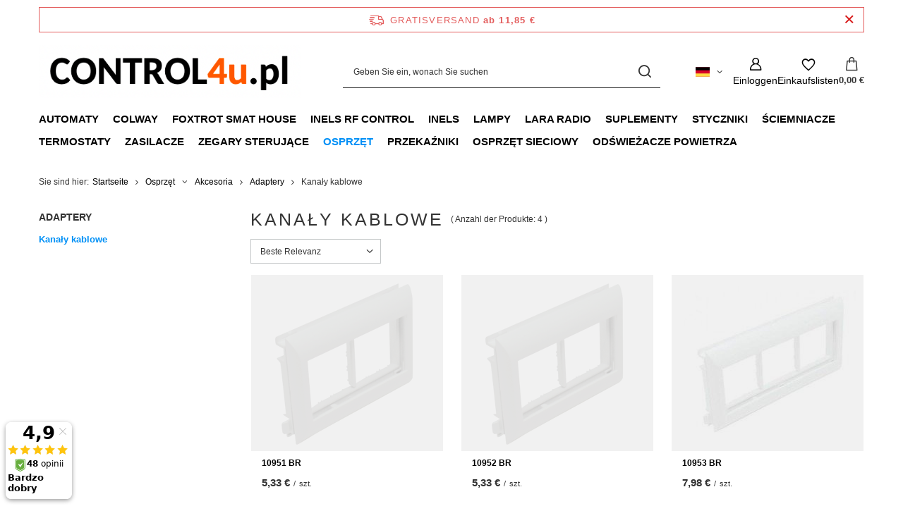

--- FILE ---
content_type: text/html; charset=utf-8
request_url: https://www.control4u.pl/de/menu/osprzet/akcesoria/adaptery/kanaly-kablowe-400.html
body_size: 16673
content:
<!DOCTYPE html>
<html lang="de" class="--freeShipping --vat --gross --hide-percentage-discounts " ><head><link rel="preload" as="image" fetchpriority="high" media="(max-width: 420px)" href="/hpeciai/4142f0bbd5492b1ab15b82f78159eacf/ger_is_10951-BR-4084png"><link rel="preload" as="image" fetchpriority="high" media="(min-width: 420.1px)" href="/hpeciai/40427e0b2bacf56d400e6a3738d44e11/ger_il_10951-BR-4084png"><link rel="preload" as="image" fetchpriority="high" media="(max-width: 420px)" href="/hpeciai/4142f0bbd5492b1ab15b82f78159eacf/ger_is_10952-BR-4085png"><link rel="preload" as="image" fetchpriority="high" media="(min-width: 420.1px)" href="/hpeciai/40427e0b2bacf56d400e6a3738d44e11/ger_il_10952-BR-4085png"><meta name="viewport" content="initial-scale = 1.0, maximum-scale = 5.0, width=device-width, viewport-fit=cover"><meta http-equiv="Content-Type" content="text/html; charset=utf-8"><meta http-equiv="X-UA-Compatible" content="IE=edge"><title>Kanały kablowe | Adaptery | Akcesoria | Osprzęt CONTROL4U - inteligentne systemy sterowania</title><meta name="keywords" content="Osprzęt | Akcesoria | Adaptery | Kanały kablowe | sterowniki inteligenty dom inteligentne sterowanie "><meta name="description" content="Kanały kablowe | Osprzęt | Akcesoria | Adaptery Inteligentne systemy sterowania w domu lub firmie - zdalne sterowanie oświetleniem ogrzewaniem i wszystkim co sobie zażyczysz"><link rel="icon" href="/gfx/ger/favicon.ico"><meta name="theme-color" content="#0090f6"><meta name="msapplication-navbutton-color" content="#0090f6"><meta name="apple-mobile-web-app-status-bar-style" content="#0090f6"><link rel="stylesheet" type="text/css" href="/gfx/ger/search_style.css.gzip?r=1765442856"><script>var app_shop={urls:{prefix:'data="/gfx/'.replace('data="', '')+'ger/',graphql:'/graphql/v1/'},vars:{meta:{viewportContent:'initial-scale = 1.0, maximum-scale = 5.0, width=device-width, viewport-fit=cover'},priceType:'gross',priceTypeVat:true,productDeliveryTimeAndAvailabilityWithBasket:false,geoipCountryCode:'US',fairShopLogo: { enabled: false, image: '/gfx/standards/safe_light.svg'},currency:{id:'EUR',symbol:'€',country:'eu',format:'###,##0.00',beforeValue:false,space:true,decimalSeparator:',',groupingSeparator:' '},language:{id:'ger',symbol:'de',name:'German'},omnibus:{enabled:true,rebateCodeActivate:false,hidePercentageDiscounts:true,},},txt:{priceTypeText:' inkl. MwSt',},fn:{},fnrun:{},files:[],graphql:{}};const getCookieByName=(name)=>{const value=`; ${document.cookie}`;const parts = value.split(`; ${name}=`);if(parts.length === 2) return parts.pop().split(';').shift();return false;};if(getCookieByName('freeeshipping_clicked')){document.documentElement.classList.remove('--freeShipping');}if(getCookieByName('rabateCode_clicked')){document.documentElement.classList.remove('--rabateCode');}function hideClosedBars(){const closedBarsArray=JSON.parse(localStorage.getItem('closedBars'))||[];if(closedBarsArray.length){const styleElement=document.createElement('style');styleElement.textContent=`${closedBarsArray.map((el)=>`#${el}`).join(',')}{display:none !important;}`;document.head.appendChild(styleElement);}}hideClosedBars();</script><meta name="robots" content="index,follow"><meta name="rating" content="general"><meta name="Author" content="iQ BMS based on IdoSell - the best online selling solutions for your e-store (www.idosell.com/shop).">
<!-- Begin partytown html or js -->

<script>partytownConfig = ["gtm_web_worker_active"] </script><script>partytown = {
          lib: "/partytown/",
          resolveUrl: function (url, location, type) {
            if (url.pathname.includes("debug/bootstrap")) {
                  const proxyUrl = new URL(`${location?.origin}/proxy/${url.href}`);
                  return proxyUrl;
              }
            if (url.href.search("proxy") === -1 && type === "script" && url.href.includes("facebook")) {
                const proxyUrl = new URL(`${location?.origin}/proxy/${url.href}`);
                return proxyUrl;
            }
            return url;
          },
          forward: [["dataLayer.push", { preserveBehavior: true }] , ""],
        }; window?.partytownCallback?.();</script><script>const t={preserveBehavior:!1},e=e=>{if("string"==typeof e)return[e,t];const[n,r=t]=e;return[n,{...t,...r}]},n=Object.freeze((t=>{const e=new Set;let n=[];do{Object.getOwnPropertyNames(n).forEach((t=>{"function"==typeof n[t]&&e.add(t)}))}while((n=Object.getPrototypeOf(n))!==Object.prototype);return Array.from(e)})());!function(t,r,o,i,a,s,c,d,l,p,u=t,f){function h(){f||(f=1,"/"==(c=(s.lib||"/~partytown/")+(s.debug?"debug/":""))[0]&&(l=r.querySelectorAll('script[type="text/partytown"]'),i!=t?i.dispatchEvent(new CustomEvent("pt1",{detail:t})):(d=setTimeout(v,1e4),r.addEventListener("pt0",w),a?y(1):o.serviceWorker?o.serviceWorker.register(c+(s.swPath||"partytown-sw.js"),{scope:c}).then((function(t){t.active?y():t.installing&&t.installing.addEventListener("statechange",(function(t){"activated"==t.target.state&&y()}))}),console.error):v())))}function y(e){p=r.createElement(e?"script":"iframe"),t._pttab=Date.now(),e||(p.style.display="block",p.style.width="0",p.style.height="0",p.style.border="0",p.style.visibility="hidden",p.setAttribute("aria-hidden",!0)),p.src=c+"partytown-"+(e?"atomics.js?v=0.10.1":"sandbox-sw.html?"+t._pttab),r.querySelector(s.sandboxParent||"body").appendChild(p)}function v(n,o){for(w(),i==t&&(s.forward||[]).map((function(n){const[r]=e(n);delete t[r.split(".")[0]]})),n=0;n<l.length;n++)(o=r.createElement("script")).innerHTML=l[n].innerHTML,o.nonce=s.nonce,r.head.appendChild(o);p&&p.parentNode.removeChild(p)}function w(){clearTimeout(d)}s=t.partytown||{},i==t&&(s.forward||[]).map((function(r){const[o,{preserveBehavior:i}]=e(r);u=t,o.split(".").map((function(e,r,o){var a;u=u[o[r]]=r+1<o.length?u[o[r]]||(a=o[r+1],n.includes(a)?[]:{}):(()=>{let e=null;if(i){const{methodOrProperty:n,thisObject:r}=((t,e)=>{let n=t;for(let t=0;t<e.length-1;t+=1)n=n[e[t]];return{thisObject:n,methodOrProperty:e.length>0?n[e[e.length-1]]:void 0}})(t,o);"function"==typeof n&&(e=(...t)=>n.apply(r,...t))}return function(){let n;return e&&(n=e(arguments)),(t._ptf=t._ptf||[]).push(o,arguments),n}})()}))})),"complete"==r.readyState?h():(t.addEventListener("DOMContentLoaded",h),t.addEventListener("load",h))}(window,document,navigator,top,window.crossOriginIsolated);</script>

<!-- End partytown html or js -->

<!-- Begin LoginOptions html -->

<style>
#client_new_social .service_item[data-name="service_Apple"]:before, 
#cookie_login_social_more .service_item[data-name="service_Apple"]:before,
.oscop_contact .oscop_login__service[data-service="Apple"]:before {
    display: block;
    height: 2.6rem;
    content: url('/gfx/standards/apple.svg?r=1743165583');
}
.oscop_contact .oscop_login__service[data-service="Apple"]:before {
    height: auto;
    transform: scale(0.8);
}
#client_new_social .service_item[data-name="service_Apple"]:has(img.service_icon):before,
#cookie_login_social_more .service_item[data-name="service_Apple"]:has(img.service_icon):before,
.oscop_contact .oscop_login__service[data-service="Apple"]:has(img.service_icon):before {
    display: none;
}
</style>

<!-- End LoginOptions html -->

<!-- Open Graph -->
<meta property="og:type" content="website"><meta property="og:url" content="https://www.control4u.pl/de/menu/osprzet/akcesoria/adaptery/kanaly-kablowe-400.html
"><meta property="og:title" content="Kanały kablowe | Adaptery | Akcesoria | Osprzęt CONTROL4U - inteligentne systemy sterowania"><meta property="og:description" content="Kanały kablowe | Osprzęt | Akcesoria | Adaptery Inteligentne systemy sterowania w domu lub firmie - zdalne sterowanie oświetleniem ogrzewaniem i wszystkim co sobie zażyczysz"><meta property="og:site_name" content="iQ BMS"><meta property="og:locale" content="de_DE"><meta property="og:locale:alternate" content="pl_PL"><meta property="og:locale:alternate" content="en_GB"><meta property="og:locale:alternate" content="es_ES"><meta property="og:image" content="https://www.control4u.pl/hpeciai/cbe0da82c9999818e5831bc3903948fc/pol_pl_Efapel-adapter-podwojny-do-kanalow-kablowych-bialy-10951-ABR-4084_1.png"><meta property="og:image:width" content="370"><meta property="og:image:height" content="396"><link rel="manifest" href="https://www.control4u.pl/data/include/pwa/1/manifest.json?t=3"><meta name="apple-mobile-web-app-capable" content="yes"><meta name="apple-mobile-web-app-status-bar-style" content="black"><meta name="apple-mobile-web-app-title" content="www.control4u.pl"><link rel="apple-touch-icon" href="/data/include/pwa/1/icon-128.png"><link rel="apple-touch-startup-image" href="/data/include/pwa/1/logo-512.png" /><meta name="msapplication-TileImage" content="/data/include/pwa/1/icon-144.png"><meta name="msapplication-TileColor" content="#2F3BA2"><meta name="msapplication-starturl" content="/"><script type="application/javascript">var _adblock = true;</script><script async src="/data/include/advertising.js"></script><script type="application/javascript">var statusPWA = {
                online: {
                    txt: "Mit dem Internet verbunden",
                    bg: "#5fa341"
                },
                offline: {
                    txt: "Keine Internetverbindung verfügbar",
                    bg: "#eb5467"
                }
            }</script><script async type="application/javascript" src="/ajax/js/pwa_online_bar.js?v=1&r=6"></script><script >
window.dataLayer = window.dataLayer || [];
window.gtag = function gtag() {
dataLayer.push(arguments);
}
gtag('consent', 'default', {
'ad_storage': 'denied',
'analytics_storage': 'denied',
'ad_personalization': 'denied',
'ad_user_data': 'denied',
'wait_for_update': 500
});

gtag('set', 'ads_data_redaction', true);
</script><script id="iaiscript_1" data-requirements="W10=" data-ga4_sel="ga4script">
window.iaiscript_1 = `<${'script'}  class='google_consent_mode_update'>
gtag('consent', 'update', {
'ad_storage': 'denied',
'analytics_storage': 'denied',
'ad_personalization': 'denied',
'ad_user_data': 'denied'
});
</${'script'}>`;
</script>
<!-- End Open Graph -->

<link rel="canonical" href="https://www.control4u.pl/de/menu/osprzet/akcesoria/adaptery/kanaly-kablowe-400.html" />
<link rel="alternate" hreflang="en" href="https://www.control4u.pl/en/menu/osprzet/akcesoria/adaptery/kanaly-kablowe-400.html" />
<link rel="alternate" hreflang="pl" href="https://www.control4u.pl/pl/menu/osprzet/akcesoria/adaptery/kanaly-kablowe-400.html" />
<link rel="alternate" hreflang="es" href="https://www.control4u.pl/es/menu/interruptores-y-enchufes/accesorios/adaptery/kanaly-kablowe-400.html" />
<link rel="alternate" hreflang="de" href="https://www.control4u.pl/de/menu/osprzet/akcesoria/adaptery/kanaly-kablowe-400.html" />
                <!-- Global site tag (gtag.js) -->
                <script  async src="https://www.googletagmanager.com/gtag/js?id=G-386371480"></script>
                <script >
                    window.dataLayer = window.dataLayer || [];
                    window.gtag = function gtag(){dataLayer.push(arguments);}
                    gtag('js', new Date());
                    
                    gtag('config', 'G-386371480');

                </script>
                            <!-- Google Tag Manager -->
                    <script >(function(w,d,s,l,i){w[l]=w[l]||[];w[l].push({'gtm.start':
                    new Date().getTime(),event:'gtm.js'});var f=d.getElementsByTagName(s)[0],
                    j=d.createElement(s),dl=l!='dataLayer'?'&l='+l:'';j.async=true;j.src=
                    'https://www.googletagmanager.com/gtm.js?id='+i+dl;f.parentNode.insertBefore(j,f);
                    })(window,document,'script','dataLayer','GTM-WSK4Q33F');</script>
            <!-- End Google Tag Manager --><script>(function(w,d,s,i,dl){w._ceneo = w._ceneo || function () {
w._ceneo.e = w._ceneo.e || []; w._ceneo.e.push(arguments); };
w._ceneo.e = w._ceneo.e || [];dl=dl===undefined?"dataLayer":dl;
const f = d.getElementsByTagName(s)[0], j = d.createElement(s); j.defer = true;
j.src = "https://ssl.ceneo.pl/ct/v5/script.js?accountGuid=" + i + "&t=" +
Date.now() + (dl ? "&dl=" + dl : ""); f.parentNode.insertBefore(j, f);
})(window, document, "script", "2790a1df-f7ba-4a8c-9b4c-41ffdc1f99a3");</script>
<script type="text/javascript" src="/expressCheckout/smileCheckout.php?v=3"></script><style>express-checkout:not(:defined){-webkit-appearance:none;background:0 0;display:block !important;outline:0;width:100%;min-height:48px;position:relative}</style></head><body><div id="container" class="search_page container max-width-1200"><header class=" commercial_banner"><script class="ajaxLoad">app_shop.vars.vat_registered="true";app_shop.vars.currency_format="###,##0.00";app_shop.vars.currency_before_value=false;app_shop.vars.currency_space=true;app_shop.vars.symbol="€";app_shop.vars.id="EUR";app_shop.vars.baseurl="http://www.control4u.pl/";app_shop.vars.sslurl="https://www.control4u.pl/";app_shop.vars.curr_url="%2Fde%2Fmenu%2Fosprzet%2Fakcesoria%2Fadaptery%2Fkanaly-kablowe-400.html";var currency_decimal_separator=',';var currency_grouping_separator=' ';app_shop.vars.blacklist_extension=["exe","com","swf","js","php"];app_shop.vars.blacklist_mime=["application/javascript","application/octet-stream","message/http","text/javascript","application/x-deb","application/x-javascript","application/x-shockwave-flash","application/x-msdownload"];app_shop.urls.contact="/de/contact.html";</script><div id="viewType" style="display:none"></div><div id="menu_skip" class="menu_skip"><a href="#layout" class="btn --outline --medium menu_skip__link --layout">Zum Seiteninhalt springen</a><a href="#menu_categories" class="btn --outline --medium menu_skip__link --menu">Zur Kategorie gehen</a></div><div id="freeShipping" class="freeShipping"><span class="freeShipping__info">Gratisversand</span><strong class="freeShipping__val">
				ab 
				11,85 €</strong><a href="" class="freeShipping__close" aria-label="Schließen der Informationsleiste"></a></div><div id="logo" class="d-flex align-items-center"><a href="https://www.control4u.pl" target="_self" aria-label="Logo einkaufen"><img src="/data/gfx/mask/ger/logo_1_big.png" alt="www.control4u.pl" width="466" height="94"></a></div><form action="https://www.control4u.pl/de/search.html" method="get" id="menu_search" class="menu_search"><a href="#showSearchForm" class="menu_search__mobile" aria-label="Suchen"></a><div class="menu_search__block"><div class="menu_search__item --input"><input class="menu_search__input" type="text" name="text" autocomplete="off" placeholder="Geben Sie ein, wonach Sie suchen" aria-label="Geben Sie ein, wonach Sie suchen"><button class="menu_search__submit" type="submit" aria-label="Suchen"></button></div><div class="menu_search__item --results search_result"></div></div></form><div id="menu_top" class="menu_top"><div id="menu_settings" class="align-items-center justify-content-center justify-content-lg-end"><div class="open_trigger hover__wrapper --hover_touch" tabindex="0" aria-label="Ändern Sie Sprache, Währung, Lieferland"><span class="d-none d-md-inline-block flag flag_ger"></span><i class="icon-angle-down d-none d-md-inline-block"></i><form class="hover__element --right" action="https://www.control4u.pl/de/settings.html" method="post"><ul><li><div class="form-group"><span class="menu_settings_lang_label">Sprache</span><div class="radio"><label><input type="radio" name="lang" value="pol"><span class="flag flag_pol"></span><span>pl</span></label></div><div class="radio"><label><input type="radio" name="lang" value="eng"><span class="flag flag_eng"></span><span>en</span></label></div><div class="radio"><label><input type="radio" name="lang" value="spa"><span class="flag flag_spa"></span><span>es</span></label></div><div class="radio"><label><input type="radio" name="lang" checked value="ger"><span class="flag flag_ger"></span><span>de</span></label></div></div></li><li><div class="form-group"><span for="menu_settings_curr">Währung</span><div class="select-after"><select class="form-control" name="curr" id="menu_settings_curr" aria-label="Währung"><option value="PLN">zł (1 € = 4.2192zł)
																</option><option value="EUR" selected>€</option><option value="CZK">CZK (1 € = 24.2902CZK)
																</option></select></div></div><div class="form-group"><span for="menu_settings_country">Lieferland</span><div class="select-after"><select class="form-control" name="country" id="menu_settings_country" aria-label="Lieferland"><option value="1143020041">Czechy</option><option value="1143020075">Hiszpania</option><option value="1143020143">Niemcy</option><option selected value="1143020003">Polska</option><option value="1143020182">Słowacja</option></select></div></div></li><li class="buttons"><button class="btn --solid --large" type="submit">
									Änderungen übernehmen
								</button></li></ul></form></div></div><div class="account_links"><a class="account_links__item" href="https://www.control4u.pl/de/login.html" aria-label="Einloggen"><span class="account_links__text --logged-out">Einloggen</span></a></div><div class="shopping_list_top hover__wrapper" data-empty="true"><a href="https://www.control4u.pl/de/shoppinglist" class="wishlist_link slt_link --empty" aria-label="Einkaufslisten"><span class="slt_link__text">Einkaufslisten</span></a><div class="slt_lists hover__element"><ul class="slt_lists__nav"><li class="slt_lists__nav_item" data-list_skeleton="true" data-list_id="true" data-shared="true"><a href="#" class="slt_lists__nav_link" data-list_href="true"><span class="slt_lists__nav_name" data-list_name="true"></span><span class="slt_lists__count" data-list_count="true">0</span></a></li><li class="slt_lists__nav_item --empty"><a class="slt_lists__nav_link --empty" href="https://www.control4u.pl/de/shoppinglist"><span class="slt_lists__nav_name" data-list_name="true">Einkaufsliste</span><span class="slt_lists__count" data-list_count="true">0</span></a></li></ul></div></div><div id="menu_basket" class="top_basket hover__wrapper --skeleton --mobile_hide"><a class="top_basket__sub" title="Zum Warenkorb" href="/basketedit.php" aria-label="Gesamtwert: 0,00 €"><span class="badge badge-info"></span><strong class="top_basket__price">0,00 €</strong></a><div class="top_basket__express_checkout_container"><express-checkout type="basket"></express-checkout></div><script>
        app_shop.vars.cache_html = true;
      </script><div class="top_basket__details hover__element --skeleton"><div class="top_basket__skeleton --name"></div><div class="top_basket__skeleton --product"></div><div class="top_basket__skeleton --product"></div><div class="top_basket__skeleton --product --last"></div><div class="top_basket__skeleton --sep"></div><div class="top_basket__skeleton --summary"></div></div></div><template id="top_basket_product"><div class="top_basket__product"><a class="top_basket__img" title=""><picture><source type="image/webp" srcset=""></source><img src="" alt=""></picture></a><a class="top_basket__link" title=""></a><div class="top_basket__prices"><span class="top_basket__price"></span><span class="top_basket__unit"></span><span class="top_basket__vat"></span></div></div></template><template id="top_basket_summary"><div class="top_basket__summary_shipping_free"><span class="top_basket__summary_label --freeshipping_limit">Es fehlt die kostenlose Lieferung <span class="top_basket__summary_value"></span></span><span class="progress_bar"><span class="progress_bar__value"></span></span></div><div class="top_basket__summary_item --worth"><span class="top_basket__summary_label">Bestellwert:</span><b class="top_basket__summary_value"></b></div><div class="top_basket__summary_item --shipping"><span class="top_basket__summary_label">Versand ab:</span><b class="top_basket__summary_value"></b></div><div class="top_basket__buttons"><a class="btn --solid --large" data-ec-class="btn --outline --large" title="Zum Warenkorb" href="/basketedit.php">
        Zum Warenkorb
      </a><div id="top_basket__express_checkout_placeholder"></div></div></template><template id="top_basket_details"><div class="top_basket__details hover__element"><div class="top_basket__details_sub"><div class="headline"><span class="headline__name">Ihr Warenkorb (<span class="top_basket__count"></span>)</span></div><div class="top_basket__products"></div><div class="top_basket__summary"></div></div></div></template></div><nav id="menu_categories" class="wide" aria-label="Hauptkategorien"><button type="button" class="navbar-toggler" aria-label="Menü"><i class="icon-reorder"></i></button><div class="navbar-collapse" id="menu_navbar"><ul class="navbar-nav mx-md-n2"><li class="nav-item"><span class="nav-link-wrapper"><a  href="/de/menu/automaty-366.html" target="_self" title="Automaty" class="nav-link --l1" >Automaty</a><button class="nav-link-expand" type="button" aria-label="Automaty, Menü"></button></span><ul class="navbar-subnav"><li class="nav-header"><a href="#backLink" class="nav-header__backLink"><i class="icon-angle-left"></i></a><a  href="/de/menu/automaty-366.html" target="_self" title="Automaty" class="nav-link --l1" >Automaty</a></li><li class="nav-item"><a  href="/de/navigation/automaty/automaty-zalania-274.html" target="_self" title="Automaty zalania" class="nav-link --l2" >Automaty zalania</a><ul class="navbar-subsubnav"><li class="nav-header"><a href="#backLink" class="nav-header__backLink"><i class="icon-angle-left"></i></a><a  href="/de/navigation/automaty/automaty-zalania-274.html" target="_self" title="Automaty zalania" class="nav-link --l2" >Automaty zalania</a></li><li class="nav-item"><a  href="/de/menu/automaty/automaty-zalania/1-poziomowe-293.html" target="_self" title="1-poziomowe" class="nav-link --l3" >1-poziomowe</a></li><li class="nav-item"><a  href="/de/menu/automaty/automaty-zalania/2-poziomowe-296.html" target="_self" title="2-poziomowe" class="nav-link --l3" >2-poziomowe</a></li><li class="nav-item"><a  href="/de/menu/automaty/automaty-zalania/6-poziomowe-294.html" target="_self" title="6-poziomowe" class="nav-link --l3" >6-poziomowe</a></li><li class="nav-item"><a  href="/de/menu/automaty/automaty-zalania/akcesoria-295.html" target="_self" title="Akcesoria" class="nav-link --l3" >Akcesoria</a></li><li class="nav-item"><a  href="/de/menu/automaty/automaty-zalania/zestawy-292.html" target="_self" title="Zestawy" class="nav-link --l3" >Zestawy</a></li></ul></li><li class="nav-item"><a  href="/de/navigation/automaty/automaty-zmierzchowe-279.html" target="_self" title="Automaty zmierzchowe" class="nav-link --l2" >Automaty zmierzchowe</a><ul class="navbar-subsubnav"><li class="nav-header"><a href="#backLink" class="nav-header__backLink"><i class="icon-angle-left"></i></a><a  href="/de/navigation/automaty/automaty-zmierzchowe-279.html" target="_self" title="Automaty zmierzchowe" class="nav-link --l2" >Automaty zmierzchowe</a></li><li class="nav-item"><a  href="/de/menu/automaty/automaty-zmierzchowe/akcesoria-313.html" target="_self" title="Akcesoria" class="nav-link --l3" >Akcesoria</a></li><li class="nav-item"><a  href="/de/menu/automaty/automaty-zmierzchowe/analogowe-311.html" target="_self" title="Analogowe" class="nav-link --l3" >Analogowe</a></li><li class="nav-item"><a  href="/de/menu/automaty/automaty-zmierzchowe/cyfrowe-312.html" target="_self" title="Cyfrowe" class="nav-link --l3" >Cyfrowe</a></li></ul></li><li class="nav-item empty"><a  href="/de/menu/automaty/automaty-natezenia-oswietlenia-272.html" target="_self" title="Automaty natężenia oświetlenia" class="nav-link --l2" >Automaty natężenia oświetlenia</a></li><li class="nav-item empty"><a  href="/de/menu/automaty/automaty-schodowe-271.html" target="_self" title="Automaty schodowe" class="nav-link --l2" >Automaty schodowe</a></li></ul></li><li class="nav-item"><span class="nav-link-wrapper"><a  href="/de/menu/colway-439.html" target="_self" title="Colway" class="nav-link --l1" >Colway</a><button class="nav-link-expand" type="button" aria-label="Colway, Menü"></button></span><ul class="navbar-subnav"><li class="nav-header"><a href="#backLink" class="nav-header__backLink"><i class="icon-angle-left"></i></a><a  href="/de/menu/colway-439.html" target="_self" title="Colway" class="nav-link --l1" >Colway</a></li><li class="nav-item empty"><a  href="/de/menu/colway/suplementy-diety-z-kolagenem-1119.html" target="_self" title="Suplementy diety z kolagenem" class="nav-link --l2" >Suplementy diety z kolagenem</a></li><li class="nav-item empty"><a  href="/de/menu/colway/naturalne-kosmetyki-z-kolagenem-1120.html" target="_self" title="Naturalne kosmetyki z kolagenem" class="nav-link --l2" >Naturalne kosmetyki z kolagenem</a></li></ul></li><li class="nav-item"><span class="nav-link-wrapper"><a  href="/de/menu/foxtrot-smat-house-577.html" target="_self" title="FOXTROT smat house" class="nav-link --l1" >FOXTROT smat house</a><button class="nav-link-expand" type="button" aria-label="FOXTROT smat house, Menü"></button></span><ul class="navbar-subnav"><li class="nav-header"><a href="#backLink" class="nav-header__backLink"><i class="icon-angle-left"></i></a><a  href="/de/menu/foxtrot-smat-house-577.html" target="_self" title="FOXTROT smat house" class="nav-link --l1" >FOXTROT smat house</a></li><li class="nav-item"><a  href="/de/menu/foxtrot-smat-house/cfox-sterowanie-przewodowe-578.html" target="_self" title="CFOX - sterowanie przewodowe" class="nav-link --l2" >CFOX - sterowanie przewodowe</a><ul class="navbar-subsubnav"><li class="nav-header"><a href="#backLink" class="nav-header__backLink"><i class="icon-angle-left"></i></a><a  href="/de/menu/foxtrot-smat-house/cfox-sterowanie-przewodowe-578.html" target="_self" title="CFOX - sterowanie przewodowe" class="nav-link --l2" >CFOX - sterowanie przewodowe</a></li><li class="nav-item"><a  href="/de/menu/foxtrot-smat-house/cfox-sterowanie-przewodowe/moduly-na-szyne-din-1112.html" target="_self" title="Moduły na szynę DIN" class="nav-link --l3" >Moduły na szynę DIN</a></li><li class="nav-item"><a  href="/de/menu/foxtrot-smat-house/cfox-sterowanie-przewodowe/moduly-do-puszki-1113.html" target="_self" title="Moduły do puszki" class="nav-link --l3" >Moduły do puszki</a></li><li class="nav-item"><a  href="/de/menu/foxtrot-smat-house/cfox-sterowanie-przewodowe/moduly-natynkowe-1115.html" target="_self" title="Moduły natynkowe" class="nav-link --l3" >Moduły natynkowe</a></li><li class="nav-item"><a  href="/de/menu/foxtrot-smat-house/cfox-sterowanie-przewodowe/moduly-podtynkowe-1117.html" target="_self" title="Moduły podtynkowe" class="nav-link --l3" >Moduły podtynkowe</a></li></ul></li><li class="nav-item"><a  href="/de/menu/foxtrot-smat-house/rfox-sterowanie-bezprzewodowe-579.html" target="_self" title="RFOX - sterowanie bezprzewodowe" class="nav-link --l2" >RFOX - sterowanie bezprzewodowe</a><ul class="navbar-subsubnav"><li class="nav-header"><a href="#backLink" class="nav-header__backLink"><i class="icon-angle-left"></i></a><a  href="/de/menu/foxtrot-smat-house/rfox-sterowanie-bezprzewodowe-579.html" target="_self" title="RFOX - sterowanie bezprzewodowe" class="nav-link --l2" >RFOX - sterowanie bezprzewodowe</a></li><li class="nav-item"><a  href="/de/menu/foxtrot-smat-house/rfox-sterowanie-bezprzewodowe/na-szyne-din-1110.html" target="_self" title="Na szynę DIN" class="nav-link --l3" >Na szynę DIN</a></li><li class="nav-item"><a  href="/de/menu/foxtrot-smat-house/rfox-sterowanie-bezprzewodowe/do-puszki-1111.html" target="_self" title="Do puszki" class="nav-link --l3" >Do puszki</a></li></ul></li><li class="nav-item empty"><a  href="/de/menu/foxtrot-smat-house/foxtrot-centrale-580.html" target="_self" title="FOXTROT centrale" class="nav-link --l2" >FOXTROT centrale</a></li><li class="nav-item empty"><a  href="/de/menu/foxtrot-smat-house/touch-glass-sensory-605.html" target="_self" title="TOUCH GLASS sensory" class="nav-link --l2" >TOUCH GLASS sensory</a></li><li class="nav-item empty"><a  href="/de/menu/foxtrot-smat-house/moduly-na-szyne-din-1107.html" target="_self" title="Moduły na szynę DIN" class="nav-link --l2" >Moduły na szynę DIN</a></li><li class="nav-item empty"><a  href="/de/menu/foxtrot-smat-house/moduly-do-puszki-1108.html" target="_self" title="Moduły do puszki" class="nav-link --l2" >Moduły do puszki</a></li><li class="nav-item empty"><a  href="/de/menu/foxtrot-smat-house/moduly-natynkowe-1109.html" target="_self" title="Moduły natynkowe" class="nav-link --l2" >Moduły natynkowe</a></li><li class="nav-item empty"><a  href="/de/menu/foxtrot-smat-house/sensory-wielofunkcyjne-1114.html" target="_self" title="Sensory wielofunkcyjne" class="nav-link --l2" >Sensory wielofunkcyjne</a></li><li class="nav-item empty"><a  href="/de/menu/foxtrot-smat-house/moduly-podtynkowe-1116.html" target="_self" title="Moduły podtynkowe" class="nav-link --l2" >Moduły podtynkowe</a></li></ul></li><li class="nav-item"><span class="nav-link-wrapper"><a  href="/de/menu/inels-rf-control-559.html" target="_self" title="iNELS RF CONTROL" class="nav-link --l1" >iNELS RF CONTROL</a><button class="nav-link-expand" type="button" aria-label="iNELS RF CONTROL, Menü"></button></span><ul class="navbar-subnav"><li class="nav-header"><a href="#backLink" class="nav-header__backLink"><i class="icon-angle-left"></i></a><a  href="/de/menu/inels-rf-control-559.html" target="_self" title="iNELS RF CONTROL" class="nav-link --l1" >iNELS RF CONTROL</a></li><li class="nav-item empty"><a  href="/de/menu/inels-rf-control/nadajniki-560.html" target="_self" title="Nadajniki" class="nav-link --l2" >Nadajniki</a></li><li class="nav-item empty"><a  href="/de/menu/inels-rf-control/sciemniacze-561.html" target="_self" title="Ściemniacze" class="nav-link --l2" >Ściemniacze</a></li><li class="nav-item empty"><a  href="/de/menu/inels-rf-control/odbiorniki-do-zalaczania-562.html" target="_self" title="Odbiorniki do załączania" class="nav-link --l2" >Odbiorniki do załączania</a></li></ul></li><li class="nav-item"><span class="nav-link-wrapper"><a  href="/de/menu/inels-566.html" target="_self" title="INELS" class="nav-link --l1" >INELS</a></span></li><li class="nav-item"><span class="nav-link-wrapper"><a  href="/de/menu/lampy-575.html" target="_self" title="Lampy" class="nav-link --l1" >Lampy</a><button class="nav-link-expand" type="button" aria-label="Lampy, Menü"></button></span><ul class="navbar-subnav"><li class="nav-header"><a href="#backLink" class="nav-header__backLink"><i class="icon-angle-left"></i></a><a  href="/de/menu/lampy-575.html" target="_self" title="Lampy" class="nav-link --l1" >Lampy</a></li><li class="nav-item empty"><a  href="/de/menu/lampy/lampy-schodowe-576.html" target="_self" title="Lampy schodowe" class="nav-link --l2" >Lampy schodowe</a></li><li class="nav-item empty"><a  href="/de/menu/lampy/kinkiety-603.html" target="_self" title="Kinkiety" class="nav-link --l2" >Kinkiety</a></li></ul></li><li class="nav-item"><span class="nav-link-wrapper"><a  href="/de/menu/lara-radio-508.html" target="_self" title="LARA RADIO" class="nav-link --l1" >LARA RADIO</a><button class="nav-link-expand" type="button" aria-label="LARA RADIO, Menü"></button></span><ul class="navbar-subnav"><li class="nav-header"><a href="#backLink" class="nav-header__backLink"><i class="icon-angle-left"></i></a><a  href="/de/menu/lara-radio-508.html" target="_self" title="LARA RADIO" class="nav-link --l1" >LARA RADIO</a></li><li class="nav-item empty"><a  href="/de/menu/lara-radio/radio-509.html" target="_self" title="RADIO" class="nav-link --l2" >RADIO</a></li><li class="nav-item empty"><a  href="/de/menu/lara-radio/intercom-510.html" target="_self" title="INTERCOM" class="nav-link --l2" >INTERCOM</a></li></ul></li><li class="nav-item"><span class="nav-link-wrapper"><a  href="/de/menu/suplementy-604.html" target="_self" title="Suplementy" class="nav-link --l1" >Suplementy</a></span></li><li class="nav-item"><span class="nav-link-wrapper"><a  href="/de/navigation/styczniki-284.html" target="_self" title="Styczniki" class="nav-link --l1" >Styczniki</a><button class="nav-link-expand" type="button" aria-label="Styczniki, Menü"></button></span><ul class="navbar-subnav"><li class="nav-header"><a href="#backLink" class="nav-header__backLink"><i class="icon-angle-left"></i></a><a  href="/de/navigation/styczniki-284.html" target="_self" title="Styczniki" class="nav-link --l1" >Styczniki</a></li><li class="nav-item"><a  href="/de/navigation/styczniki/25a-335.html" target="_self" title="25A" class="nav-link --l2" >25A</a><ul class="navbar-subsubnav"><li class="nav-header"><a href="#backLink" class="nav-header__backLink"><i class="icon-angle-left"></i></a><a  href="/de/navigation/styczniki/25a-335.html" target="_self" title="25A" class="nav-link --l2" >25A</a></li><li class="nav-item"><a  href="/de/menu/styczniki/25a/230v-ac-dc-348.html" target="_self" title="230V AC-DC" class="nav-link --l3" >230V AC-DC</a></li></ul></li></ul></li><li class="nav-item"><span class="nav-link-wrapper"><a  href="/de/navigation/sciemniacze-278.html" target="_self" title="Ściemniacze" class="nav-link --l1" >Ściemniacze</a><button class="nav-link-expand" type="button" aria-label="Ściemniacze, Menü"></button></span><ul class="navbar-subnav"><li class="nav-header"><a href="#backLink" class="nav-header__backLink"><i class="icon-angle-left"></i></a><a  href="/de/navigation/sciemniacze-278.html" target="_self" title="Ściemniacze" class="nav-link --l1" >Ściemniacze</a></li><li class="nav-item empty"><a  href="/de/menu/sciemniacze/r-l-307.html" target="_self" title="R,L" class="nav-link --l2" >R,L</a></li><li class="nav-item empty"><a  href="/de/menu/sciemniacze/r-l-c-308.html" target="_self" title="R,L,C" class="nav-link --l2" >R,L,C</a></li><li class="nav-item empty"><a  href="/de/menu/sciemniacze/r-l-c-esl-led-309.html" target="_self" title="R,L,C,ESL,LED" class="nav-link --l2" >R,L,C,ESL,LED</a></li></ul></li><li class="nav-item"><span class="nav-link-wrapper"><a  href="/de/navigation/termostaty-280.html" target="_self" title="Termostaty" class="nav-link --l1" >Termostaty</a><button class="nav-link-expand" type="button" aria-label="Termostaty, Menü"></button></span><ul class="navbar-subnav"><li class="nav-header"><a href="#backLink" class="nav-header__backLink"><i class="icon-angle-left"></i></a><a  href="/de/navigation/termostaty-280.html" target="_self" title="Termostaty" class="nav-link --l1" >Termostaty</a></li><li class="nav-item empty"><a  href="/de/menu/termostaty/1-funkcyjne-analogowe-316.html" target="_self" title="1-funkcyjne analogowe" class="nav-link --l2" >1-funkcyjne analogowe</a></li><li class="nav-item empty"><a  href="/de/menu/termostaty/czujniki-temperatury-315.html" target="_self" title="Czujniki temperatury" class="nav-link --l2" >Czujniki temperatury</a></li><li class="nav-item empty"><a  href="/de/menu/termostaty/hygrotermostat-317.html" target="_self" title="Hygrotermostat" class="nav-link --l2" >Hygrotermostat</a></li><li class="nav-item empty"><a  href="/de/menu/termostaty/ip65-318.html" target="_self" title="IP65" class="nav-link --l2" >IP65</a></li><li class="nav-item empty"><a  href="/de/menu/termostaty/silowniki-319.html" target="_self" title="Siłowniki" class="nav-link --l2" >Siłowniki</a></li><li class="nav-item"><a  href="/de/navigation/termostaty/wielofunkcyjne-321.html" target="_self" title="Wielofunkcyjne" class="nav-link --l2" >Wielofunkcyjne</a><ul class="navbar-subsubnav"><li class="nav-header"><a href="#backLink" class="nav-header__backLink"><i class="icon-angle-left"></i></a><a  href="/de/navigation/termostaty/wielofunkcyjne-321.html" target="_self" title="Wielofunkcyjne" class="nav-link --l2" >Wielofunkcyjne</a></li><li class="nav-item"><a  href="/de/menu/termostaty/wielofunkcyjne/cyfrowe-343.html" target="_self" title="Cyfrowe" class="nav-link --l3" >Cyfrowe</a></li></ul></li></ul></li><li class="nav-item"><span class="nav-link-wrapper"><a  href="/de/navigation/zasilacze-281.html" target="_self" title="Zasilacze" class="nav-link --l1" >Zasilacze</a><button class="nav-link-expand" type="button" aria-label="Zasilacze, Menü"></button></span><ul class="navbar-subnav"><li class="nav-header"><a href="#backLink" class="nav-header__backLink"><i class="icon-angle-left"></i></a><a  href="/de/navigation/zasilacze-281.html" target="_self" title="Zasilacze" class="nav-link --l1" >Zasilacze</a></li><li class="nav-item empty"><a  href="/de/menu/zasilacze/12-dc-322.html" target="_self" title="12 DC" class="nav-link --l2" >12 DC</a></li><li class="nav-item empty"><a  href="/de/menu/zasilacze/12-24v-dc-326.html" target="_self" title="12-24V DC" class="nav-link --l2" >12-24V DC</a></li><li class="nav-item empty"><a  href="/de/menu/zasilacze/12v-ac-328.html" target="_self" title="12V AC" class="nav-link --l2" >12V AC</a></li><li class="nav-item empty"><a  href="/de/menu/zasilacze/24v-ac-dc-325.html" target="_self" title="24V AC-DC" class="nav-link --l2" >24V AC-DC</a></li><li class="nav-item empty"><a  href="/de/menu/zasilacze/24v-dc-323.html" target="_self" title="24V DC" class="nav-link --l2" >24V DC</a></li><li class="nav-item empty"><a  href="/de/menu/zasilacze/8v-ac-327.html" target="_self" title="8V AC" class="nav-link --l2" >8V AC</a></li><li class="nav-item empty"><a  href="/de/menu/zasilacze/48v-dc-555.html" target="_self" title="48V DC" class="nav-link --l2" >48V DC</a></li></ul></li><li class="nav-item"><span class="nav-link-wrapper"><a  href="/de/navigation/zegary-sterujace-282.html" target="_self" title="Zegary sterujące" class="nav-link --l1" >Zegary sterujące</a><button class="nav-link-expand" type="button" aria-label="Zegary sterujące, Menü"></button></span><ul class="navbar-subnav"><li class="nav-header"><a href="#backLink" class="nav-header__backLink"><i class="icon-angle-left"></i></a><a  href="/de/navigation/zegary-sterujace-282.html" target="_self" title="Zegary sterujące" class="nav-link --l1" >Zegary sterujące</a></li><li class="nav-item empty"><a  href="/de/menu/zegary-sterujace/1-kanalowe-330.html" target="_self" title="1-kanałowe" class="nav-link --l2" >1-kanałowe</a></li><li class="nav-item empty"><a  href="/de/menu/zegary-sterujace/2-kanalowe-329.html" target="_self" title="2-kanałowe" class="nav-link --l2" >2-kanałowe</a></li></ul></li><li class="nav-item nav-open"><span class="nav-link-wrapper"><a  href="/de/navigation/osprzet-378.html" target="_self" title="Osprzęt" class="nav-link --l1 active" >Osprzęt</a><button class="nav-link-expand" type="button" aria-label="Osprzęt, Menü"></button></span><ul class="navbar-subnav"><li class="nav-header"><a href="#backLink" class="nav-header__backLink"><i class="icon-angle-left"></i></a><a  href="/de/navigation/osprzet-378.html" target="_self" title="Osprzęt" class="nav-link --l1 active" >Osprzęt</a></li><li class="nav-item"><a  href="/de/navigation/osprzet/logus90-384.html" target="_self" title="LOGUS90" class="nav-link --l2" >LOGUS90</a><ul class="navbar-subsubnav"><li class="nav-header"><a href="#backLink" class="nav-header__backLink"><i class="icon-angle-left"></i></a><a  href="/de/navigation/osprzet/logus90-384.html" target="_self" title="LOGUS90" class="nav-link --l2" >LOGUS90</a></li><li class="nav-item"><a  href="/de/navigation/osprzet/logus90/mechanizmy-388.html" target="_self" title="Mechanizmy" class="nav-link --l3" >Mechanizmy</a></li><li class="nav-item"><a  href="/de/navigation/osprzet/logus90/kablowe-389.html" target="_self" title="Kablowe" class="nav-link --l3" >Kablowe</a></li><li class="nav-item"><a  href="/de/navigation/osprzet/logus90/akcesoria-390.html" target="_self" title="Akcesoria" class="nav-link --l3" >Akcesoria</a></li><li class="nav-item"><a  href="/de/navigation/osprzet/logus90/elementy-centralne-391.html" target="_self" title="Elementy centralne" class="nav-link --l3" >Elementy centralne</a></li><li class="nav-item"><a  href="/de/navigation/osprzet/logus90/plytki-nosne-392.html" target="_self" title="Płytki nośne" class="nav-link --l3" >Płytki nośne</a></li><li class="nav-item"><a  href="/de/navigation/osprzet/logus90/klawisze-393.html" target="_self" title="Klawisze" class="nav-link --l3" >Klawisze</a></li><li class="nav-item"><a  href="/de/navigation/osprzet/logus90/pokretla-394.html" target="_self" title="Pokrętła" class="nav-link --l3" >Pokrętła</a></li><li class="nav-item"><a  href="/de/navigation/osprzet/logus90/ramki-395.html" target="_self" title="Ramki" class="nav-link --l3" >Ramki</a></li></ul></li><li class="nav-item"><a  href="/de/navigation/osprzet/quadro45-385.html" target="_self" title="QUADRO45" class="nav-link --l2" >QUADRO45</a><ul class="navbar-subsubnav"><li class="nav-header"><a href="#backLink" class="nav-header__backLink"><i class="icon-angle-left"></i></a><a  href="/de/navigation/osprzet/quadro45-385.html" target="_self" title="QUADRO45" class="nav-link --l2" >QUADRO45</a></li><li class="nav-item"><a  href="/de/navigation/osprzet/quadro45/mechanizmy-396.html" target="_self" title="Mechanizmy" class="nav-link --l3" >Mechanizmy</a></li><li class="nav-item"><a  href="/de/navigation/osprzet/quadro45/akcesoria-397.html" target="_self" title="Akcesoria" class="nav-link --l3" >Akcesoria</a></li><li class="nav-item"><a  href="/de/menu/osprzet/quadro45/ramki-465.html" target="_self" title="Ramki" class="nav-link --l3" >Ramki</a></li><li class="nav-item"><a  href="/de/menu/osprzet/quadro45/ladowarki-usb-470.html" target="_self" title="Ładowarki USB" class="nav-link --l3" >Ładowarki USB</a></li></ul></li><li class="nav-item"><a  href="/de/navigation/osprzet/waterproof48-386.html" target="_self" title="WATERPROOF48" class="nav-link --l2" >WATERPROOF48</a><ul class="navbar-subsubnav"><li class="nav-header"><a href="#backLink" class="nav-header__backLink"><i class="icon-angle-left"></i></a><a  href="/de/navigation/osprzet/waterproof48-386.html" target="_self" title="WATERPROOF48" class="nav-link --l2" >WATERPROOF48</a></li><li class="nav-item"><a  href="/de/navigation/osprzet/waterproof48/mechanizmy-398.html" target="_self" title="Mechanizmy" class="nav-link --l3" >Mechanizmy</a></li><li class="nav-item"><a  href="/de/navigation/osprzet/waterproof48/akcesoria-399.html" target="_self" title="Akcesoria" class="nav-link --l3" >Akcesoria</a></li></ul></li><li class="nav-item empty"><a  href="/de/menu/osprzet/puszki-podlogowe-379.html" target="_self" title="Puszki podłogowe" class="nav-link --l2" >Puszki podłogowe</a></li><li class="nav-item empty"><a  href="/de/menu/osprzet/kasety-podtynkowe-380.html" target="_self" title="Kasety podtynkowe" class="nav-link --l2" >Kasety podtynkowe</a></li><li class="nav-item empty"><a  href="/de/menu/osprzet/kolumny-381.html" target="_self" title="Kołumny" class="nav-link --l2" >Kołumny</a></li><li class="nav-item empty"><a  href="/de/menu/osprzet/listwy-biurkowe-382.html" target="_self" title="Listwy biurkowe" class="nav-link --l2" >Listwy biurkowe</a></li><li class="nav-item nav-open"><a  href="/de/navigation/osprzet/akcesoria-383.html" target="_self" title="Akcesoria" class="nav-link --l2 active" >Akcesoria</a><ul class="navbar-subsubnav"><li class="nav-header"><a href="#backLink" class="nav-header__backLink"><i class="icon-angle-left"></i></a><a  href="/de/navigation/osprzet/akcesoria-383.html" target="_self" title="Akcesoria" class="nav-link --l2 active" >Akcesoria</a></li><li class="nav-item nav-open"><a  href="/de/navigation/osprzet/akcesoria/adaptery-387.html" target="_self" title="Adaptery" class="nav-link --l3 active" >Adaptery</a></li></ul></li><li class="nav-item"><a  href="/de/menu/osprzet/lara-511.html" target="_self" title="LARA" class="nav-link --l2" >LARA</a><ul class="navbar-subsubnav"><li class="nav-header"><a href="#backLink" class="nav-header__backLink"><i class="icon-angle-left"></i></a><a  href="/de/menu/osprzet/lara-511.html" target="_self" title="LARA" class="nav-link --l2" >LARA</a></li><li class="nav-item"><a  href="/de/menu/osprzet/lara/radio-512.html" target="_self" title="RADIO" class="nav-link --l3" >RADIO</a></li><li class="nav-item"><a  href="/de/menu/osprzet/lara/intercom-513.html" target="_self" title="INTERCOM" class="nav-link --l3" >INTERCOM</a></li></ul></li><li class="nav-item"><a  href="/de/menu/osprzet/wago-567.html" target="_self" title="WAGO" class="nav-link --l2" >WAGO</a><ul class="navbar-subsubnav"><li class="nav-header"><a href="#backLink" class="nav-header__backLink"><i class="icon-angle-left"></i></a><a  href="/de/menu/osprzet/wago-567.html" target="_self" title="WAGO" class="nav-link --l2" >WAGO</a></li><li class="nav-item"><a  href="/de/menu/osprzet/wago/zlaczki-568.html" target="_self" title="Złączki" class="nav-link --l3" >Złączki</a></li></ul></li><li class="nav-item"><a  href="/de/menu/osprzet/apolo-5000-581.html" target="_self" title="APOLO 5000" class="nav-link --l2" >APOLO 5000</a><ul class="navbar-subsubnav"><li class="nav-header"><a href="#backLink" class="nav-header__backLink"><i class="icon-angle-left"></i></a><a  href="/de/menu/osprzet/apolo-5000-581.html" target="_self" title="APOLO 5000" class="nav-link --l2" >APOLO 5000</a></li><li class="nav-item"><a  href="/de/menu/osprzet/apolo-5000/ramki-582.html" target="_self" title="Ramki" class="nav-link --l3" >Ramki</a></li><li class="nav-item"><a  href="/de/menu/osprzet/apolo-5000/elementy-centralne-587.html" target="_self" title="Elementy centralne" class="nav-link --l3" >Elementy centralne</a></li><li class="nav-item"><a  href="/de/menu/osprzet/apolo-5000/klawisze-595.html" target="_self" title="Klawisze" class="nav-link --l3" >Klawisze</a></li></ul></li></ul></li><li class="nav-item"><span class="nav-link-wrapper"><a  href="/de/menu/przekazniki-367.html" target="_self" title="Przekaźniki" class="nav-link --l1" >Przekaźniki</a><button class="nav-link-expand" type="button" aria-label="Przekaźniki, Menü"></button></span><ul class="navbar-subnav"><li class="nav-header"><a href="#backLink" class="nav-header__backLink"><i class="icon-angle-left"></i></a><a  href="/de/menu/przekazniki-367.html" target="_self" title="Przekaźniki" class="nav-link --l1" >Przekaźniki</a></li><li class="nav-item"><a  href="/de/navigation/przekazniki/przekazniki-bistabilne-275.html" target="_self" title="Przekaźniki bistabilne" class="nav-link --l2" >Przekaźniki bistabilne</a><ul class="navbar-subsubnav"><li class="nav-header"><a href="#backLink" class="nav-header__backLink"><i class="icon-angle-left"></i></a><a  href="/de/navigation/przekazniki/przekazniki-bistabilne-275.html" target="_self" title="Przekaźniki bistabilne" class="nav-link --l2" >Przekaźniki bistabilne</a></li><li class="nav-item"><a  href="/de/menu/przekazniki/przekazniki-bistabilne/1-kanalowe-297.html" target="_self" title="1-kanałowe" class="nav-link --l3" >1-kanałowe</a></li><li class="nav-item"><a  href="/de/menu/przekazniki/przekazniki-bistabilne/2-kanalowe-298.html" target="_self" title="2-kanałowe" class="nav-link --l3" >2-kanałowe</a></li></ul></li><li class="nav-item"><a  href="/de/navigation/przekazniki/przekazniki-czasowe-270.html" target="_self" title="Przekaźniki czasowe" class="nav-link --l2" >Przekaźniki czasowe</a><ul class="navbar-subsubnav"><li class="nav-header"><a href="#backLink" class="nav-header__backLink"><i class="icon-angle-left"></i></a><a  href="/de/navigation/przekazniki/przekazniki-czasowe-270.html" target="_self" title="Przekaźniki czasowe" class="nav-link --l2" >Przekaźniki czasowe</a></li><li class="nav-item"><a  href="/de/navigation/przekazniki/przekazniki-czasowe/1-funkcyjne-289.html" target="_self" title="1-funkcyjne" class="nav-link --l3" >1-funkcyjne</a></li><li class="nav-item"><a  href="/de/menu/przekazniki/przekazniki-czasowe/akcesoria-287.html" target="_self" title="Akcesoria" class="nav-link --l3" >Akcesoria</a></li><li class="nav-item"><a  href="/de/menu/przekazniki/przekazniki-czasowe/cyfrowe-288.html" target="_self" title="Cyfrowe" class="nav-link --l3" >Cyfrowe</a></li><li class="nav-item"><a  href="/de/menu/przekazniki/przekazniki-czasowe/specjalne-285.html" target="_self" title="Specjalne" class="nav-link --l3" >Specjalne</a></li><li class="nav-item"><a  href="/de/navigation/przekazniki/przekazniki-czasowe/wielofunkcyjne-din-290.html" target="_self" title="Wielofunkcyjne - DIN" class="nav-link --l3" >Wielofunkcyjne - DIN</a></li><li class="nav-item"><a  href="/de/navigation/przekazniki/przekazniki-czasowe/wielofunkcyjne-do-puszki-291.html" target="_self" title="Wielofunkcyjne - do puszki" class="nav-link --l3" >Wielofunkcyjne - do puszki</a></li></ul></li><li class="nav-item"><a  href="/de/navigation/przekazniki/przekazniki-elektromagnetyczne-283.html" target="_self" title="Przekaźniki elektromagnetyczne" class="nav-link --l2" >Przekaźniki elektromagnetyczne</a><ul class="navbar-subsubnav"><li class="nav-header"><a href="#backLink" class="nav-header__backLink"><i class="icon-angle-left"></i></a><a  href="/de/navigation/przekazniki/przekazniki-elektromagnetyczne-283.html" target="_self" title="Przekaźniki elektromagnetyczne" class="nav-link --l2" >Przekaźniki elektromagnetyczne</a></li><li class="nav-item"><a  href="/de/navigation/przekazniki/przekazniki-elektromagnetyczne/do-puszki-instalacyjnej-333.html" target="_self" title="Do puszki instalacyjnej" class="nav-link --l3" >Do puszki instalacyjnej</a></li><li class="nav-item"><a  href="/de/navigation/przekazniki/przekazniki-elektromagnetyczne/na-szyne-din-334.html" target="_self" title="Na szynę DIN" class="nav-link --l3" >Na szynę DIN</a></li></ul></li><li class="nav-item"><a  href="/de/navigation/przekazniki/przekazniki-napieciowe-276.html" target="_self" title="Przekaźniki napięciowe" class="nav-link --l2" >Przekaźniki napięciowe</a><ul class="navbar-subsubnav"><li class="nav-header"><a href="#backLink" class="nav-header__backLink"><i class="icon-angle-left"></i></a><a  href="/de/navigation/przekazniki/przekazniki-napieciowe-276.html" target="_self" title="Przekaźniki napięciowe" class="nav-link --l2" >Przekaźniki napięciowe</a></li><li class="nav-item"><a  href="/de/menu/przekazniki/przekazniki-napieciowe/1-fazaowe-ac-dc-300.html" target="_self" title="1-fazaowe AC-DC" class="nav-link --l3" >1-fazaowe AC-DC</a></li><li class="nav-item"><a  href="/de/menu/przekazniki/przekazniki-napieciowe/1-fazowe-ac-299.html" target="_self" title="1-fazowe AC" class="nav-link --l3" >1-fazowe AC</a></li><li class="nav-item"><a  href="/de/menu/przekazniki/przekazniki-napieciowe/3-fazowe-301.html" target="_self" title="3-fazowe" class="nav-link --l3" >3-fazowe</a></li><li class="nav-item"><a  href="/de/menu/przekazniki/przekazniki-napieciowe/czestotliwosci-302.html" target="_self" title="Częstotliwości" class="nav-link --l3" >Częstotliwości</a></li></ul></li><li class="nav-item"><a  href="/de/navigation/przekazniki/przekazniki-pradowe-277.html" target="_self" title="Przekaźniki prądowe" class="nav-link --l2" >Przekaźniki prądowe</a><ul class="navbar-subsubnav"><li class="nav-header"><a href="#backLink" class="nav-header__backLink"><i class="icon-angle-left"></i></a><a  href="/de/navigation/przekazniki/przekazniki-pradowe-277.html" target="_self" title="Przekaźniki prądowe" class="nav-link --l2" >Przekaźniki prądowe</a></li><li class="nav-item"><a  href="/de/menu/przekazniki/przekazniki-pradowe/1-fazaowe-ac-dc-303.html" target="_self" title="1-fazaowe AC-DC" class="nav-link --l3" >1-fazaowe AC-DC</a></li><li class="nav-item"><a  href="/de/menu/przekazniki/przekazniki-pradowe/1-fazowe-ac-306.html" target="_self" title="1-fazowe AC" class="nav-link --l3" >1-fazowe AC</a></li><li class="nav-item"><a  href="/de/menu/przekazniki/przekazniki-pradowe/3-fazowe-304.html" target="_self" title="3-fazowe" class="nav-link --l3" >3-fazowe</a></li></ul></li></ul></li><li class="nav-item"><span class="nav-link-wrapper"><a  href="/de/menu/osprzet-sieciowy-564.html" target="_self" title="Osprzęt sieciowy" class="nav-link --l1" >Osprzęt sieciowy</a><button class="nav-link-expand" type="button" aria-label="Osprzęt sieciowy, Menü"></button></span><ul class="navbar-subnav"><li class="nav-header"><a href="#backLink" class="nav-header__backLink"><i class="icon-angle-left"></i></a><a  href="/de/menu/osprzet-sieciowy-564.html" target="_self" title="Osprzęt sieciowy" class="nav-link --l1" >Osprzęt sieciowy</a></li><li class="nav-item empty"><a  href="/de/menu/osprzet-sieciowy/kable-565.html" target="_self" title="Kable" class="nav-link --l2" >Kable</a></li></ul></li><li class="nav-item"><span class="nav-link-wrapper"><a  href="/de/menu/odswiezacze-powietrza-1121.html" target="_self" title="Odświeżacze powietrza" class="nav-link --l1" >Odświeżacze powietrza</a></span></li></ul></div></nav><div id="breadcrumbs" class="breadcrumbs"><div class="back_button"><button id="back_button"></button></div><nav class="list_wrapper" aria-label="Brotkrumen-Navigation"><ol><li><span>Sie sind hier:  </span></li><li class="bc-main"><span><a href="/">Startseite</a></span></li><li class="bc-item-1 --more"><a href="/de/navigation/osprzet-378.html">Osprzęt</a><ul class="breadcrumbs__sub"><li class="breadcrumbs__item"><a class="breadcrumbs__link --link" href="/de/navigation/osprzet/logus90-384.html">LOGUS90</a></li><li class="breadcrumbs__item"><a class="breadcrumbs__link --link" href="/de/navigation/osprzet/quadro45-385.html">QUADRO45</a></li><li class="breadcrumbs__item"><a class="breadcrumbs__link --link" href="/de/navigation/osprzet/waterproof48-386.html">WATERPROOF48</a></li><li class="breadcrumbs__item"><a class="breadcrumbs__link --link" href="/de/menu/osprzet/puszki-podlogowe-379.html">Puszki podłogowe</a></li><li class="breadcrumbs__item"><a class="breadcrumbs__link --link" href="/de/menu/osprzet/kasety-podtynkowe-380.html">Kasety podtynkowe</a></li><li class="breadcrumbs__item"><a class="breadcrumbs__link --link" href="/de/menu/osprzet/kolumny-381.html">Kołumny</a></li><li class="breadcrumbs__item"><a class="breadcrumbs__link --link" href="/de/menu/osprzet/listwy-biurkowe-382.html">Listwy biurkowe</a></li><li class="breadcrumbs__item"><a class="breadcrumbs__link --link" href="/de/navigation/osprzet/akcesoria-383.html">Akcesoria</a></li><li class="breadcrumbs__item"><a class="breadcrumbs__link --link" href="/de/menu/osprzet/lara-511.html">LARA</a></li><li class="breadcrumbs__item"><a class="breadcrumbs__link --link" href="/de/menu/osprzet/wago-567.html">WAGO</a></li><li class="breadcrumbs__item"><a class="breadcrumbs__link --link" href="/de/menu/osprzet/apolo-5000-581.html">APOLO 5000</a></li></ul></li><li class="bc-item-2"><a href="/de/navigation/osprzet/akcesoria-383.html">Akcesoria</a></li><li class="bc-item-3"><a href="/de/navigation/osprzet/akcesoria/adaptery-387.html">Adaptery</a></li><li class="bc-item-4 bc-active" aria-current="page"><span>Kanały kablowe</span></li></ol></nav></div></header><div id="layout" class="row clearfix"><aside class="col-3 col-xl-2" aria-label="Kategorien und Filter"><section class="shopping_list_menu"><div class="shopping_list_menu__block --lists slm_lists" data-empty="true"><a href="#showShoppingLists" class="slm_lists__label">Einkaufslisten</a><ul class="slm_lists__nav"><li class="slm_lists__nav_item" data-list_skeleton="true" data-list_id="true" data-shared="true"><a href="#" class="slm_lists__nav_link" data-list_href="true"><span class="slm_lists__nav_name" data-list_name="true"></span><span class="slm_lists__count" data-list_count="true">0</span></a></li><li class="slm_lists__nav_header"><a href="#hidehoppingLists" class="slm_lists__label"><span class="sr-only">Zurück</span>Einkaufslisten</a></li><li class="slm_lists__nav_item --empty"><a class="slm_lists__nav_link --empty" href="https://www.control4u.pl/de/shoppinglist"><span class="slm_lists__nav_name" data-list_name="true">Einkaufsliste</span><span class="sr-only">Anzahl der Produkte: </span><span class="slm_lists__count" data-list_count="true">0</span></a></li></ul><a href="#manage" class="slm_lists__manage d-none align-items-center d-md-flex">Verwalten Sie Ihre Listen</a></div><div class="shopping_list_menu__block --bought slm_bought"><a class="slm_bought__link d-flex" href="https://www.control4u.pl/de/products-bought.html">
				Liste der gekauften Waren
			</a></div><div class="shopping_list_menu__block --info slm_info"><strong class="slm_info__label d-block mb-3">Wie funktioniert eine Einkaufsliste?</strong><ul class="slm_info__list"><li class="slm_info__list_item d-flex mb-3">
					Einmal eingeloggt, können Sie beliebig viele Produkte auf Ihre Einkaufsliste setzen und unbegrenzt speichern.
				</li><li class="slm_info__list_item d-flex mb-3">
					Wenn Sie ein Produkt zu Ihrer Einkaufsliste hinzufügen, bedeutet dies nicht automatisch, dass Sie es reserviert haben.
				</li><li class="slm_info__list_item d-flex mb-3">
					Für nicht eingeloggte Kunden wird die Einkaufsliste gespeichert, bis die Sitzung abläuft (ca. 24h).
				</li></ul></div></section><div id="mobileCategories" class="mobileCategories"><div class="mobileCategories__item --menu"><button type="button" class="mobileCategories__link --active" data-ids="#menu_search,.shopping_list_menu,#menu_search,#menu_navbar,#menu_navbar3, #menu_blog">
                            Menü
                        </button></div><div class="mobileCategories__item --account"><button type="button" class="mobileCategories__link" data-ids="#menu_contact,#login_menu_block">
                            Konto
                        </button></div><div class="mobileCategories__item --settings"><button type="button" class="mobileCategories__link" data-ids="#menu_settings">
                                Einstellungen
                            </button></div></div><div class="setMobileGrid" data-item="#menu_navbar"></div><div class="setMobileGrid" data-item="#menu_navbar3" data-ismenu1="true"></div><div class="setMobileGrid" data-item="#menu_blog"></div><div class="login_menu_block d-lg-none" id="login_menu_block"><a class="sign_in_link" href="/login.php" title=""><i class="icon-user"></i><span>Einloggen</span></a><a class="registration_link" href="https://www.control4u.pl/de/client-new.html?register"><i class="icon-lock"></i><span>Registrieren</span></a><a class="order_status_link" href="/order-open.php" title=""><i class="icon-globe"></i><span>Bestellstatus prüfen</span></a></div><div class="setMobileGrid" data-item="#menu_contact"></div><div class="setMobileGrid" data-item="#menu_settings"></div><div id="menu_categories2" class="mb-4"><a class="menu_categories_label menu_go_up" href="/de/navigation/osprzet/akcesoria/adaptery-387.html" title="Adaptery">Adaptery</a><ul><li><a href="/de/menu/osprzet/akcesoria/adaptery/kanaly-kablowe-400.html" target="_self" class="active">Kanały kablowe</a></li></ul></div></aside><main id="content" class="col-xl-10 col-md-9 col-12"><section class="search_name"><h1 class="search_name__label headline"><span class="headline__name">Kanały kablowe</span></h1><span class="search_name__total">( Anzahl der Produkte: <span class="search_name__total_value">4</span> )</span></section><div id="paging_setting_top" class="s_paging"><form class="s_paging__item --sort" action="/settings.php"><select class="s_paging__select --order --small-md" id="select_top_sort" name="sort_order" aria-label="Sortierung ändern"><option value="relevance-d" class="option_relevance-d" selected>Beste Relevanz</option><option value="name-a" class="option_name-a">Sortieren nach Name aufsteigend</option><option value="name-d" class="option_name-d">Sortieren nach Name absteigend</option><option value="price-a" class="option_price-a">Sortieren nach Preis aufsteigend</option><option value="price-d" class="option_price-d">Sortieren nach Preis absteigend</option><option value="date-a" class="option_date-a">Sortieren nach Datum aufsteigend</option><option value="date-d" class="option_date-d">Sortieren nach Datum absteigend</option></select></form></div><div id="menu_compare_product" class="compare pt-2 mb-2 pt-sm-3 mb-sm-3" style="display: none;"><div class="compare__label d-none d-sm-block">Hinzu vergleichen</div><div class="compare__sub" tabindex="-1"></div><div class="compare__buttons"><a class="compare__button btn --solid --secondary" href="https://www.control4u.pl/de/product-compare.html" title="Vergleichen Sie alle Produkte" target="_blank"><span>Produkte vergleichen </span><span class="d-sm-none">(0)</span></a><a class="compare__button --remove btn d-none d-sm-block" href="https://www.control4u.pl/de/settings.html?comparers=remove&amp;product=###" title="Löschen Sie alle Produkte">
					Produkte entfernen
				</a></div><script>var cache_html = true;</script></div><section id="search" class="search products mb-3"><div class="product" data-product_id="4084" data-product_page="0" data-product_first="true"><a class="product__icon d-flex justify-content-center align-items-center" tabindex="-1" data-product-id="4084" href="https://www.control4u.pl/de/products/osprzet/akcesoria/adaptery/kanaly-kablowe/10951-br-4084.html" title="10951 BR"><picture><source media="(max-width: 420px)" srcset="/hpeciai/4142f0bbd5492b1ab15b82f78159eacf/ger_is_10951-BR-4084png"></source><img alt="10951 BR" src="/hpeciai/40427e0b2bacf56d400e6a3738d44e11/ger_il_10951-BR-4084png"></picture></a><div class="product__content_wrapper"><h2><a class="product__name" tabindex="0" href="https://www.control4u.pl/de/products/osprzet/akcesoria/adaptery/kanaly-kablowe/10951-br-4084.html" title="10951 BR">10951 BR</a></h2><div class="product__prices"><strong class="price --main">5,33 €<span class="price_vat"> inkl. MwSt</span><span class="price_sellby"><span class="price_sellby__sep">/</span><span class="price_sellby__sellby" data-sellby="1">1</span><span class="price_sellby__unit">szt.</span></span></strong></div></div><div class="product__compare"></div></div><div class="product" data-product_id="4085" data-product_page="0"><a class="product__icon d-flex justify-content-center align-items-center" tabindex="-1" data-product-id="4085" href="https://www.control4u.pl/de/products/osprzet/akcesoria/adaptery/kanaly-kablowe/10952-br-4085.html" title="10952 BR"><picture><source media="(max-width: 420px)" srcset="/hpeciai/4142f0bbd5492b1ab15b82f78159eacf/ger_is_10952-BR-4085png"></source><img alt="10952 BR" src="/hpeciai/40427e0b2bacf56d400e6a3738d44e11/ger_il_10952-BR-4085png"></picture></a><div class="product__content_wrapper"><h2><a class="product__name" tabindex="0" href="https://www.control4u.pl/de/products/osprzet/akcesoria/adaptery/kanaly-kablowe/10952-br-4085.html" title="10952 BR">10952 BR</a></h2><div class="product__prices"><strong class="price --main">5,33 €<span class="price_vat"> inkl. MwSt</span><span class="price_sellby"><span class="price_sellby__sep">/</span><span class="price_sellby__sellby" data-sellby="1">1</span><span class="price_sellby__unit">szt.</span></span></strong></div></div><div class="product__compare"></div></div><div class="product" data-product_id="4086" data-product_page="0"><a class="product__icon d-flex justify-content-center align-items-center" tabindex="-1" data-product-id="4086" href="https://www.control4u.pl/de/products/osprzet/akcesoria/adaptery/kanaly-kablowe/10953-br-4086.html" title="10953 BR"><picture><source media="(max-width: 420px)" srcset="/hpeciai/278b4a683cdae34a1cea3382f3d79f5b/ger_is_10953-BR-4086jpg"></source><img alt="10953 BR" src="/hpeciai/23fe38bc76f4b3e396bee51a72999b3a/ger_il_10953-BR-4086jpg" loading="lazy"></picture></a><div class="product__content_wrapper"><h2><a class="product__name" tabindex="0" href="https://www.control4u.pl/de/products/osprzet/akcesoria/adaptery/kanaly-kablowe/10953-br-4086.html" title="10953 BR">10953 BR</a></h2><div class="product__prices"><strong class="price --main">7,98 €<span class="price_vat"> inkl. MwSt</span><span class="price_sellby"><span class="price_sellby__sep">/</span><span class="price_sellby__sellby" data-sellby="1">1</span><span class="price_sellby__unit">szt.</span></span></strong></div></div><div class="product__compare"></div></div><div class="product" data-product_id="4087" data-product_page="0"><a class="product__icon d-flex justify-content-center align-items-center" tabindex="-1" data-product-id="4087" href="https://www.control4u.pl/de/products/osprzet/akcesoria/adaptery/kanaly-kablowe/10954-br-4087.html" title="10954 BR"><picture><source media="(max-width: 420px)" srcset="/hpeciai/fc43979b35245180d37f4279a3b96f5a/ger_is_10954-BR-4087png"></source><img alt="10954 BR" src="/hpeciai/ea407ed8dd3390c25128731b98136fb4/ger_il_10954-BR-4087png" loading="lazy"></picture></a><div class="product__content_wrapper"><h2><a class="product__name" tabindex="0" href="https://www.control4u.pl/de/products/osprzet/akcesoria/adaptery/kanaly-kablowe/10954-br-4087.html" title="10954 BR">10954 BR</a></h2><div class="product__prices"><strong class="price --main">7,98 €<span class="price_vat"> inkl. MwSt</span><span class="price_sellby"><span class="price_sellby__sep">/</span><span class="price_sellby__sellby" data-sellby="1">1</span><span class="price_sellby__unit">szt.</span></span></strong></div></div><div class="product__compare"></div></div></section><div id="paging_setting_bottom" class="s_paging"><form class="s_paging__item --sort d-none" action="/settings.php" aria-label="Sortierung ändern"><select class="s_paging__select --order --small-md" id="select_bottom_sort" name="sort_order" aria-label="Sortierung ändern"><option value="name-a" class="option_name-a">Sortieren nach Name aufsteigend</option><option value="name-d" class="option_name-d">Sortieren nach Name absteigend</option><option value="price-a" class="option_price-a">Sortieren nach Preis aufsteigend</option><option value="price-d" class="option_price-d">Sortieren nach Preis absteigend</option><option value="date-a" class="option_date-a">Sortieren nach Datum aufsteigend</option><option value="date-d" class="option_date-d">Sortieren nach Datum absteigend</option></select></form></div><script>
               var  _additional_ajax = true;
            </script></main></div></div><footer class="max-width-1200"><nav id="footer_links" data-stretch-columns="true" aria-label="Menü mit Links in der Fußzeile"><ul id="menu_orders" class="footer_links"><li><a id="menu_orders_header" class="footer_tab__header footer_links_label" aria-controls="menu_orders_content" aria-expanded="true" href="https://www.control4u.pl/de/client-orders.html" aria-label="Kopfzeile der Fußzeile: BESTELLUNGEN">
					BESTELLUNGEN
				</a><ul id="menu_orders_content" class="footer_links_sub" aria-hidden="false" aria-labelledby="menu_orders_header"><li id="order_status" class="menu_orders_item"><a href="https://www.control4u.pl/de/order-open.html" aria-label="Fußzeilen-Element: Bestellungsstatus">
							Bestellungsstatus
						</a></li><li id="order_status2" class="menu_orders_item"><a href="https://www.control4u.pl/de/order-open.html" aria-label="Fußzeilen-Element: Track-Paket">
							Track-Paket
						</a></li><li id="order_rma" class="menu_orders_item"><a href="https://www.control4u.pl/de/rma-open.html" aria-label="Fußzeilen-Element: Ich möchte die Ware reklamieren">
							Ich möchte die Ware reklamieren
						</a></li><li id="order_returns" class="menu_orders_item"><a href="https://www.control4u.pl/de/returns-open.html" aria-label="Fußzeilen-Element: Ich möchte die Ware zurückgeben">
							Ich möchte die Ware zurückgeben
						</a></li><li id="order_exchange" class="menu_orders_item"><a href="/de/client-orders.html?display=returns&amp;exchange=true" aria-label="Fußzeilen-Element: Ich möchte die Ware umtauschen">
							Ich möchte die Ware umtauschen
						</a></li><li id="order_contact" class="menu_orders_item"><a href="/de/contact.html" aria-label="Fußzeilen-Element: Kontakt">
							Kontakt
						</a></li></ul></li></ul><ul id="menu_account" class="footer_links"><li><a id="menu_account_header" class="footer_tab__header footer_links_label" aria-controls="menu_account_content" aria-expanded="false" href="https://www.control4u.pl/de/login.html" aria-label="Kopfzeile der Fußzeile: Konto">
					Konto
				</a><ul id="menu_account_content" class="footer_links_sub" aria-hidden="true" aria-labelledby="menu_account_header"><li id="account_register_retail" class="menu_account_item"><a href="https://www.control4u.pl/de/client-new.html?register" aria-label="Fußzeilen-Element: Registrieren">
										Registrieren
									</a></li><li id="account_basket" class="menu_account_item"><a href="https://www.control4u.pl/de/basketedit.html" aria-label="Fußzeilen-Element: Warenkorb">
							Warenkorb
						</a></li><li id="account_observed" class="menu_account_item"><a href="https://www.control4u.pl/de/shoppinglist" aria-label="Fußzeilen-Element: Einkaufslisten">
							Einkaufslisten
						</a></li><li id="account_boughts" class="menu_account_item"><a href="https://www.control4u.pl/de/products-bought.html" aria-label="Fußzeilen-Element: Liste der gekauften Waren">
							Liste der gekauften Waren
						</a></li><li id="account_history" class="menu_account_item"><a href="https://www.control4u.pl/de/client-orders.html" aria-label="Fußzeilen-Element: Transaktionsverlauf">
							Transaktionsverlauf
						</a></li><li id="account_rebates" class="menu_account_item"><a href="https://www.control4u.pl/de/client-rebate.html" aria-label="Fußzeilen-Element: Ihre Rabatte">
							Ihre Rabatte
						</a></li><li id="account_newsletter" class="menu_account_item"><a href="https://www.control4u.pl/de/newsletter.html" aria-label="Fußzeilen-Element: Newsletter">
							Newsletter
						</a></li></ul></li></ul><ul id="menu_regulations" class="footer_links"><li><a id="menu_regulations_header" class="footer_tab__header footer_links_label" aria-controls="menu_regulations_content" aria-expanded="false" href="#menu_regulations_content" aria-label="Kopfzeile der Fußzeile: Informationen">
						Informationen
					</a><ul id="menu_regulations_content" class="footer_links_sub" aria-hidden="true" aria-labelledby="menu_regulations_header"><li class="menu_regulations_item"><a href="/Informacje-o-sklepie-cterms-pol-19.html" aria-label="Fußzeilen-Element: Impressum">
									Impressum
								</a></li><li class="menu_regulations_item"><a href="/de/delivery.html" aria-label="Fußzeilen-Element: Versand">
									Versand
								</a></li><li class="menu_regulations_item"><a href="/de/payments.html" aria-label="Fußzeilen-Element: Zahlungsbedingungen">
									Zahlungsbedingungen
								</a></li><li class="menu_regulations_item"><a href="/de/terms.html" aria-label="Fußzeilen-Element: AGB">
									AGB
								</a></li><li class="menu_regulations_item"><a href="/de/privacy-and-cookie-notice.html" aria-label="Fußzeilen-Element: Datenschutz">
									Datenschutz
								</a></li><li class="menu_regulations_item"><a href="/de/returns-and_replacements.html" aria-label="Fußzeilen-Element: Widerruf">
									Widerruf
								</a></li><li class="menu_regulations_item"><a id="manageCookies" class="manage_cookies" href="#manageCookies" aria-label="Fußzeilen-Element: Cookies verwalten">
								  Cookies verwalten
								  </a></li></ul></li></ul></nav><div id="menu_contact" class="container"><ul class="menu_contact__items"><li class="contact_type_header"><a href="https://www.control4u.pl/de/contact.html">

					Kontakt
				</a></li><li class="contact_type_phone"><a href="tel:+48612813048">+48 61 281 30 48</a></li><li class="contact_type_mail"><a href="mailto:biuro@control4u.pl">biuro@control4u.pl</a></li><li class="contact_type_adress"><span class="shopshortname">iQ BMS<span>, </span></span><span class="adress_street">Opieszyn 2/16<span>, </span></span><span class="adress_zipcode">62-300<span class="n55931_city"> Września</span></span></li></ul></div><div class="footer_settings container"><div id="price_info" class="footer_settings__price_info price_info"><span class="price_info__text --type">
									Im Shop präsentieren wir die Bruttopreise (inkl. MwSt.).
								</span><span class="price_info__text --region">Mehrwertsteuersätze für inländische Verbraucher: <span class="price_info__region">Polska</span>. </span></div><div class="footer_settings__idosell idosell" id="idosell_logo"><a class="idosell__logo --link" target="_blank" href="https://www.idosell.com/en/?utm_source=clientShopSite&amp;utm_medium=Label&amp;utm_campaign=PoweredByBadgeLink" title="e-store system platform IdoSell"><img class="idosell__img" src="/ajax/poweredby_IdoSell_Shop_black.svg?v=1" loading="lazy" alt="e-store system platform IdoSell"></a></div></div><script>
		const instalmentData = {
			
			currency: '€',
			
			
					basketCost: 0,
				
					basketCostNet: 0,
				
			
			basketCount: parseInt(0, 10),
			
			
					price: 0,
					priceNet: 0,
				
		}
	</script><script type="application/ld+json">
		{
		"@context": "http://schema.org",
		"@type": "Organization",
		"url": "https://www.control4u.pl/",
		"logo": "https://www.control4u.pl/data/gfx/mask/ger/logo_1_big.png"
		}
		</script><script type="application/ld+json">
		{
			"@context": "http://schema.org",
			"@type": "BreadcrumbList",
			"itemListElement": [
			{
			"@type": "ListItem",
			"position": 1,
      "item": {"@id": "/de/navigation/osprzet-378.html",
      	"name": "Osprzęt"
			  }
      },
			{
			"@type": "ListItem",
			"position": 2,
      "item": {"@id": "/de/navigation/osprzet/akcesoria-383.html",
      	"name": "Akcesoria"
			  }
      },
			{
			"@type": "ListItem",
			"position": 3,
      "item": {"@id": "/de/navigation/osprzet/akcesoria/adaptery-387.html",
      	"name": "Adaptery"
			  }
      },
			{
			"@type": "ListItem",
			"position": 4,
      "item": {"@id": "/de/menu/osprzet/akcesoria/adaptery/kanaly-kablowe-400.html",
      	"name": "Kanały kablowe"
			  }
      }]
		}
	</script><script type="application/ld+json">
		{
		"@context": "http://schema.org",
		"@type": "WebSite",
		
		"url": "https://www.control4u.pl/",
		"potentialAction": {
		"@type": "SearchAction",
		"target": "https://www.control4u.pl/search.php?text={search_term_string}",
		"query-input": "required name=search_term_string"
		}
		}
	</script><script>app_shop.vars.requestUri="%2Fde%2Fmenu%2Fosprzet%2Fakcesoria%2Fadaptery%2Fkanaly-kablowe-400.html";app_shop.vars.additionalAjax='/search.php';</script></footer><script src="/gfx/ger/search_shop.js.gzip?r=1765442856"></script><script src="/gfx/ger/envelope.js.gzip?r=1765442856"></script><script src="/gfx/ger/menu_suggested_shop_for_language.js.gzip?r=1765442856"></script><script src="/gfx/ger/menu_filter.js.gzip?r=1765442856"></script><script src="/gfx/ger/menu_basket.js.gzip?r=1765442856"></script><script src="/gfx/ger/menu_compare.js.gzip?r=1765442856"></script><script src="/gfx/ger/hotspots_javascript.js.gzip?r=1765442856"></script><script src="/gfx/ger/hotspots_slider.js.gzip?r=1765442856"></script><script src="/gfx/ger/hotspots_add_to_basket.js.gzip?r=1765442856"></script><script src="/gfx/ger/search_categoriesdescription.js.gzip?r=1765442856"></script><script src="/gfx/ger/search_paging.js.gzip?r=1765442856"></script><script src="/gfx/ger/search_filters.js.gzip?r=1765442856"></script><script src="/gfx/ger/search_categoriesdescription_bottom.js.gzip?r=1765442856"></script><script src="/gfx/ger/search_promo_products.js.gzip?r=1765442856"></script><script >gtag("event", "view_item_list", {"send_to":"G-386371480","item_list_id":"400","item_list_name":"Kana\u0142y kablowe","items":[{"item_id":"4084","item_name":"10951 BR","index":1,"item_brand":"EFAPEL","price":5.33,"quantity":1,"item_category":"Osprz\u0119t","item_category2":"Akcesoria","item_category3":"Adaptery","item_category4":"Kana\u0142y kablowe"},{"item_id":"4085","item_name":"10952 BR","index":2,"item_brand":"EFAPEL","price":5.33,"quantity":1,"item_category":"Osprz\u0119t","item_category2":"Akcesoria","item_category3":"Adaptery","item_category4":"Kana\u0142y kablowe"},{"item_id":"4086","item_name":"10953 BR","index":3,"item_brand":"EFAPEL","price":7.98,"quantity":1,"item_category":"Osprz\u0119t","item_category2":"Akcesoria","item_category3":"Adaptery","item_category4":"Kana\u0142y kablowe"},{"item_id":"4087","item_name":"10954 BR","index":4,"item_brand":"EFAPEL","price":7.98,"quantity":1,"item_category":"Osprz\u0119t","item_category2":"Akcesoria","item_category3":"Adaptery","item_category4":"Kana\u0142y kablowe"}]});</script><script>
            window.Core = {};
            window.Core.basketChanged = function(newContent) {};</script><script>var inpostPayProperties={"isBinded":null}</script>
<!-- Begin additional html or js -->


<!--SYSTEM - COOKIES CONSENT|1|-->
<script src="/ajax/getCookieConsent.php" id="cookies_script_handler"></script><script> function prepareCookiesConfiguration() {
  const execCookie = () => {
    if (typeof newIaiCookie !== "undefined") {
      newIaiCookie?.init?.(true);
    }
  };

  if (document.querySelector("#cookies_script_handler")) {
    execCookie();
    return;
  }
  
  const scriptURL = "/ajax/getCookieConsent.php";
  if (!scriptURL) return;
  
  const scriptElement = document.createElement("script");
  scriptElement.setAttribute("id", "cookies_script_handler");
  scriptElement.onload = () => {
    execCookie();
  };
  scriptElement.src = scriptURL;
  
  document.head.appendChild(scriptElement);
}
 </script>

<!-- End additional html or js -->
<script id="iaiscript_2" data-requirements="eyJhbmFseXRpY3MiOlsiZ29vZ2xlYW5hbHl0aWNzIl19">
window.iaiscript_2 = `            <!-- POCZĄTEK kodu językowego Opinii konsumenckich Google -->
            <${'script'}>
              window.___gcfg = {
                lang: 'de'
              };
            </${'script'}>
            <!-- KONIEC kodu językowego Opinii konsumenckich Google -->`;
</script>            <!-- Google Tag Manager (noscript) -->
                <noscript><iframe src="https://www.googletagmanager.com/ns.html?id=GTM-WSK4Q33F"
                height="0" width="0" style="display:none;visibility:hidden"></iframe></noscript>
            <!-- End Google Tag Manager (noscript) --><style>.grecaptcha-badge{position:static!important;transform:translateX(186px);transition:transform 0.3s!important;}.grecaptcha-badge:hover{transform:translateX(0);}</style><script>async function prepareRecaptcha(){var captchableElems=[];captchableElems.push(...document.getElementsByName("mailing_email"));captchableElems.push(...document.getElementsByName("client_login"));captchableElems.push(...document.getElementsByName("from"));if(!captchableElems.length)return;window.iaiRecaptchaToken=window.iaiRecaptchaToken||await getRecaptchaToken("contact");captchableElems.forEach((el)=>{if(el.dataset.recaptchaApplied)return;el.dataset.recaptchaApplied=true;const recaptchaTokenElement=document.createElement("input");recaptchaTokenElement.name="iai-recaptcha-token";recaptchaTokenElement.value=window.iaiRecaptchaToken;recaptchaTokenElement.type="hidden";if(el.name==="opinionId"){el.after(recaptchaTokenElement);return;}
el.closest("form")?.append(recaptchaTokenElement);});}
document.addEventListener("focus",(e)=>{const{target}=e;if(!target.closest)return;if(!target.closest("input[name=mailing_email],input[name=client_login], input[name=client_password], input[name=client_firstname], input[name=client_lastname], input[name=client_email], input[name=terms_agree],input[name=from]"))return;prepareRecaptcha();},true);let recaptchaApplied=false;document.querySelectorAll(".rate_opinion").forEach((el)=>{el.addEventListener("mouseover",()=>{if(!recaptchaApplied){prepareRecaptcha();recaptchaApplied=true;}});});function getRecaptchaToken(event){if(window.iaiRecaptchaToken)return window.iaiRecaptchaToken;if(window.iaiRecaptchaTokenPromise)return window.iaiRecaptchaTokenPromise;const captchaScript=document.createElement('script');captchaScript.src="https://www.google.com/recaptcha/api.js?render=explicit";document.head.appendChild(captchaScript);window.iaiRecaptchaTokenPromise=new Promise((resolve,reject)=>{captchaScript.onload=function(){grecaptcha.ready(async()=>{if(!document.getElementById("googleRecaptchaBadge")){const googleRecaptchaBadge=document.createElement("div");googleRecaptchaBadge.id="googleRecaptchaBadge";googleRecaptchaBadge.setAttribute("style","position: relative; overflow: hidden; float: right; padding: 5px 0px 5px 5px; z-index: 2; margin-top: -75px; clear: both;");document.body.appendChild(googleRecaptchaBadge);}
let clientId=grecaptcha.render('googleRecaptchaBadge',{'sitekey':'6LfY2KIUAAAAAHkCraLngqQvNxpJ31dsVuFsapft','badge':'bottomright','size':'invisible'});const response=await grecaptcha.execute(clientId,{action:event});window.iaiRecaptchaToken=response;setInterval(function(){resetCaptcha(clientId,event)},2*61*1000);resolve(response);})}});return window.iaiRecaptchaTokenPromise;}
function resetCaptcha(clientId,event){grecaptcha.ready(function(){grecaptcha.execute(clientId,{action:event}).then(function(token){window.iaiRecaptchaToken=token;let tokenDivs=document.getElementsByName("iai-recaptcha-token");tokenDivs.forEach((el)=>{el.value=token;});});});}</script><script>app_shop.runApp();</script><img src="https://client4999.idosell.com/checkup.php?c=9e689bc1663bf11363116cd54e00b69a" style="display:none" alt="pixel"></body></html>
